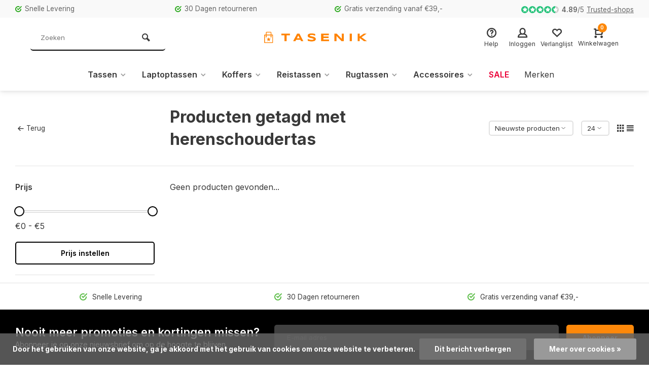

--- FILE ---
content_type: text/html;charset=utf-8
request_url: https://www.tasenik.nl/tags/herenschoudertas/
body_size: 12684
content:
<!DOCTYPE html><html lang="nl"><head><meta charset="utf-8"/><!-- [START] 'blocks/head.rain' --><!--

  (c) 2008-2026 Lightspeed Netherlands B.V.
  http://www.lightspeedhq.com
  Generated: 19-01-2026 @ 11:00:17

--><link rel="canonical" href="https://www.tasenik.nl/tags/herenschoudertas/"/><link rel="alternate" href="https://www.tasenik.nl/index.rss" type="application/rss+xml" title="Nieuwe producten"/><link href="https://cdn.webshopapp.com/assets/cookielaw.css?2025-02-20" rel="stylesheet" type="text/css"/><meta name="robots" content="noodp,noydir"/><meta name="google-site-verification" content="google809acb01a2c399b7.html"/><meta name="google-site-verification" content="JtXiRszyFpOB2UuRTa5_5lRWUNvckojtqWGtRHOiJhs"/><meta property="og:url" content="https://www.tasenik.nl/tags/herenschoudertas/?source=facebook"/><meta property="og:site_name" content="tasenik.nl - Harkema tassen en koffers"/><meta property="og:title" content="herenschoudertas"/><meta property="og:description" content="De webshop tasenik.nl is gespecialiseerd in de verkoop van Lederwaren en Reisartikelen. Meer dan 45 jaar geleden zijn we begonnen met de verkoop in meerdere win"/><!--[if lt IE 9]><script src="https://cdn.webshopapp.com/assets/html5shiv.js?2025-02-20"></script><![endif]--><!-- [END] 'blocks/head.rain' --><meta http-equiv="X-UA-Compatible" content="IE=edge" /><title>herenschoudertas - tasenik.nl - Harkema tassen en koffers</title><meta name="description" content="De webshop tasenik.nl is gespecialiseerd in de verkoop van Lederwaren en Reisartikelen. Meer dan 45 jaar geleden zijn we begonnen met de verkoop in meerdere win"><meta name="keywords" content="herenschoudertas, tasenik, harkema lederwaren, harkemalederwaren, tas en ik, tas kopen, tas, tassen, rugtas, rugtassen, schooltas, schooltassen, rugzak, rugzakken, lerenriem, riemen, paraplu, portemonnee, koffer, koffers, trolley, reiskoffer, reiskof"><meta name="MobileOptimized" content="320"><meta name="HandheldFriendly" content="true"><meta name="viewport" content="width=device-width, initial-scale=1, minimum-scale=1, maximum-scale=1"><meta name="author" content="https://www.webdinge.nl/"><link rel="preload" href="https://fonts.googleapis.com/css2?family=Inter:wght@700&amp;family=Inter:wght@400;600;700;800;900&display=swap" as="style"><link rel="preconnect" href="https://fonts.googleapis.com"><link rel="preconnect" href="https://fonts.gstatic.com" crossorigin><link rel="dns-prefetch" href="https://fonts.googleapis.com"><link rel="dns-prefetch" href="https://fonts.gstatic.com" crossorigin><link href='https://fonts.googleapis.com/css2?family=Inter:wght@700&amp;family=Inter:wght@400;600;700;800;900&display=swap' rel='stylesheet'><link rel="preconnect" href="//cdn.webshopapp.com/" crossorigin><link rel="dns-prefetch" href="//cdn.webshopapp.com/"><link rel="preload" as="style" href="https://cdn.webshopapp.com/shops/194711/themes/157064/assets/deviant-functions.css?2025121114154120201123231901"><link rel="preload" as="style" href="https://cdn.webshopapp.com/shops/194711/themes/157064/assets/theme-deviant.css?2025121114154120201123231901"><link rel="preload" as="script" href="https://cdn.webshopapp.com/shops/194711/themes/157064/assets/deviant-functions.js?2025121114154120201123231901"><link rel="preload" as="script" href="https://cdn.webshopapp.com/shops/194711/themes/157064/assets/theme-deviant.js?2025121114154120201123231901"><link rel="shortcut icon" href="https://cdn.webshopapp.com/shops/194711/themes/157064/v/2241834/assets/favicon.ico?20240301161939" type="image/x-icon" /><link rel="stylesheet" href="https://cdn.webshopapp.com/shops/194711/themes/157064/assets/deviant-functions.css?2025121114154120201123231901" /><link rel="stylesheet" href="https://cdn.webshopapp.com/shops/194711/themes/157064/assets/theme-deviant.css?2025121114154120201123231901" /><script src="https://cdn.webshopapp.com/shops/194711/themes/157064/assets/jquery-3-5-1-min.js?2025121114154120201123231901"></script><script>
 window.lazySizesConfig = window.lazySizesConfig || {};
 window.lazySizesConfig.lazyClass = 'lazy';
 document.addEventListener('lazybeforeunveil', function(e){
    var bg = e.target.getAttribute('data-bg');
    if(bg){
        e.target.style.backgroundImage = 'url(' + bg + ')';
    }
});
</script><script type="application/ld+json">
{
  "@context": "https://schema.org/",
  "@type": "Organization",
  "url": "https://www.tasenik.nl/",
  "name": "tasenik.nl - Harkema tassen en koffers",
  "legalName": "tasenik.nl - Harkema tassen en koffers",
  "description": "De webshop tasenik.nl is gespecialiseerd in de verkoop van Lederwaren en Reisartikelen. Meer dan 45 jaar geleden zijn we begonnen met de verkoop in meerdere win",
  "logo": "https://cdn.webshopapp.com/shops/194711/themes/157064/v/2242619/assets/logo.png?20240302144146",
  "image": "https://cdn.webshopapp.com/shops/194711/themes/157064/assets/banner1.png?2025121114154120201123231901",
  "contactPoint": {
    "@type": "ContactPoint",
    "contactType": "Customer service",
    "telephone": "0597 412443"
  },
  "address": {
    "@type": "PostalAddress",
    "streetAddress": "Langestraat 80",
    "addressLocality": "Winschoten",
    "addressRegion": "",
    "postalCode": "9671PK",
    "addressCountry": "Nederland"
  }
}
</script><style>.kiyoh-shop-snippets {	display: none !important;}</style></head><body><!-- Google Tag Manager (noscript) --><noscript><iframe src="https://www.googletagmanager.com/ns.html?id="
height="0" width="0" style="display:none;visibility:hidden"></iframe></noscript><!-- End Google Tag Manager (noscript) --><div class="main-container two-lines btn_round"><div id="top"><div class="top container"><div class="carousel"><div class="swiper-container normal" id="carousel1069120598" data-sw-items="[3,3,1,1]" data-sw-auto="true"><div class="swiper-wrapper"><div class="usp swiper-slide"><a href="https://www.tasenik.nl/service/shipping-returns/" title="Snelle Levering"><i class="icon-check-circle icon_w_text"></i><span class="usp-text">
                 Snelle Levering
                 <span class="usp-subtext"></span></span></a></div><div class="usp swiper-slide"><a href="https://www.tasenik.nl/service/shipping-returns/" title="30 Dagen retourneren"><i class="icon-check-circle icon_w_text"></i><span class="usp-text">
                 30 Dagen retourneren
                 <span class="usp-subtext"></span></span></a></div><div class="usp swiper-slide"><a href="https://www.tasenik.nl/service/shipping-returns/" title="Gratis verzending vanaf €39,-"><i class="icon-check-circle icon_w_text"></i><span class="usp-text">
                 Gratis verzending vanaf €39,-
                 <span class="usp-subtext"></span></span></a></div></div></div></div><div class="rev_set_wrap"><div class="shop-score flex flex-align-center"><div class="item-rating flex"><span class="icon-favourite on"></span><span class="icon-favourite on"></span><span class="icon-favourite on"></span><span class="icon-favourite on"></span><span class="icon-favourite semi"></span></div><span class="text"><b>4.89</b>/<em>5</em><a href="https://www.trustedshops.nl/verkopersbeoordeling/info_XF03759C0E22783FC40AB65AC05A8DCAD.html#page-top">Trusted-shops</a></span><a class="abs-link" target="_blank" href="https://www.trustedshops.nl/verkopersbeoordeling/info_XF03759C0E22783FC40AB65AC05A8DCAD.html#page-top"></a></div></div></div></div><header id="header" ><div class="inner-head logo_lc"><div class="header flex flex-align-center flex-between container"><div class="search search-desk flex1 visible-desktop"><form action="https://www.tasenik.nl/search/" method="get"><div class="clearable-input flex"><input type="text" name="q" class="search-query" autocomplete="off" placeholder="Zoeken" value="" /><span class="clear-search btn-round small hidden-desktop" data-clear-input><i class="icon-remove"></i></span><button type="submit" class="btn"><i class="icon-search"></i></button></div></form><div class="autocomplete dropdown-menu" role="menu"><div class="products container grid grid-6"></div><div class="notfound">Geen producten gevonden</div><div class="more"><a class="banner-btn trans livesearch" href="#">Bekijk alle resultaten <span>(0)</span></a></div></div></div><div class="logo flex2 rect "><a href="https://www.tasenik.nl/" title="tasenik.nl - Harkema tassen en koffers" ><img src="https://cdn.webshopapp.com/shops/194711/themes/157064/v/2242689/assets/mobile-logo.png?20240304100516" alt="tasenik.nl - Harkema tassen en koffers" width="240" height="60"  class="visible-mobile visible-tablet" /><img src="https://cdn.webshopapp.com/shops/194711/themes/157064/v/2242619/assets/logo.png?20240302144146" alt="tasenik.nl - Harkema tassen en koffers" width="240" height="60" class="visible-desktop"/></a></div><div class="tools-wrap flex flex-align-center flex1"><div class="tool service"><div class="select-dropdown"><a class="flex flex-column flex-align-center" href="https://www.tasenik.nl/service/"><i class="icon-help"></i><span class="small-lable visible-desktop">Help</span></a></div></div><div class="tool myacc"><div class="select-dropdown"><a class="flex flex-column flex-align-center" data-fancybox="" data-src="#popup-login" data-options='{"touch" : false, "modal" : false}' href="javascript:;"><i class="icon-users"></i><span class="small-lable  visible-desktop">Inloggen</span></a></div></div><div class="tool wishlist"><a class="flex flex-column flex-align-center" data-fancybox="" data-src="#popup-login" data-options='{"touch" : false, "modal" : false}' href="javascript:;"><i class="icon-heart"></i><span class="small-lable  visible-desktop">Verlanglijst</span></a></div><div class="tool mini-cart"><div class="select-dropdown"><a href="https://www.tasenik.nl/cart/" class="flex flex-column flex-align-center"><span class="i-wrap"><span class="ccnt">0</span><i class="icon-cart-modern"></i></span><span class="small-lable visible-desktop">Winkelwagen</span></a><div class="dropdown-menu keep-open" role="menu"><div class="pleasewait"><svg width="100px"  height="100px"  xmlns="http://www.w3.org/2000/svg" viewBox="0 0 100 100" preserveAspectRatio="xMidYMid" class="lds-eclipse" style="background: rgba(0, 0, 0, 0) none repeat scroll 0% 0%;"><path ng-attr-d="" ng-attr-fill="" stroke="none" d="M10 50A40 40 0 0 0 90 50A40 42 0 0 1 10 50" fill="#ff5000"><animateTransform attributeName="transform" type="rotate" calcMode="linear" values="0 50 51;360 50 51" keyTimes="0;1" dur="1s" begin="0s" repeatCount="indefinite"></animateTransform></path></svg></div><div class="title">Winkelwagen<span class="close-cart btn-round small visible-mobile visible-tablet"><i class="icon-remove"></i></span></div><div class="widget_content flex flex-column"><div class="item no-products ">U heeft geen artikelen in uw winkelwagen</div></div><div class="cart-info show"><div class="total"><div class="shipc flex flex-align-center flex-between"><span>Bedrag tot gratis verzending:</span><span class="color-green">€39,00</span></div><div class="shipc flex flex-align-center flex-between"><span>Totaal:</span><span class="amount">€0,00</span></div><a href="https://www.tasenik.nl/checkout/" class="btn btn1" title="Bestellen">Bestellen</a><a href="https://www.tasenik.nl/cart/" title="Bewerk winkelmandje" class="view-cart btn btn3">Bewerk winkelmandje</a></div></div></div></div></div></div></div><nav id="menu" class="nav list-inline menu_style1 visible-desktop"><div class="container"><ul class="menu list-inline"><li class="item sub"><a href="https://www.tasenik.nl/tassen/" title="Tassen">Tassen<i class="hidden-tab-ls icon-small-down"></i></a><div class="dropdown-menu"><ul><li><a class="flex flex-between flex-align-center" href="https://www.tasenik.nl/tassen/dames-tassen/" title="Dames tassen">Dames tassen<i class="hidden-tab-ls icon-small-right"></i></a><ul class="dropdown-menu ss"><li class="sub-item-title">Dames tassen</li><li><a class="flex flex-between flex-align-center" href="https://www.tasenik.nl/tassen/dames-tassen/clutches/" title="Clutches">Clutches</a></li><li><a class="flex flex-between flex-align-center" href="https://www.tasenik.nl/tassen/dames-tassen/handtassen/" title="Handtassen">Handtassen</a></li><li><a class="flex flex-between flex-align-center" href="https://www.tasenik.nl/tassen/dames-tassen/schoudertassen/" title="Schoudertassen">Schoudertassen</a></li><li><a class="flex flex-between flex-align-center" href="https://www.tasenik.nl/tassen/dames-tassen/shoppers/" title="Shoppers">Shoppers</a></li><li><a class="flex flex-between flex-align-center" href="https://www.tasenik.nl/tassen/dames-tassen/rugzakken/" title="Rugzakken">Rugzakken</a></li><li><a class="flex flex-between flex-align-center" href="https://www.tasenik.nl/tassen/dames-tassen/luiertassen/" title="Luiertassen">Luiertassen</a></li><li><a class="flex flex-between flex-align-center" href="https://www.tasenik.nl/tassen/dames-tassen/avondtasjes/" title="Avondtasjes">Avondtasjes</a></li><li><a class="flex flex-between flex-align-center" href="https://www.tasenik.nl/tassen/dames-tassen/telefoontasje/" title="Telefoontasje">Telefoontasje</a></li><li class="cat-l"><a href="https://www.tasenik.nl/tassen/dames-tassen/" title="Dames tassen" class="btn btn3">Bekijk alles</a></li></ul></li><li><a class="flex flex-between flex-align-center" href="https://www.tasenik.nl/tassen/heren-tassen/" title="Heren tassen">Heren tassen</a></li><li><a class="flex flex-between flex-align-center" href="https://www.tasenik.nl/tassen/kindertassen/" title="Kindertassen">Kindertassen</a></li><li><a class="flex flex-between flex-align-center" href="https://www.tasenik.nl/tassen/strandtassen/" title="strandtassen">strandtassen</a></li><li class="cat-l"><a href="https://www.tasenik.nl/tassen/" title="Tassen" class="btn btn3">Bekijk alles</a></li></ul></div></li><li class="item sub"><a href="https://www.tasenik.nl/laptoptassen/" title="Laptoptassen">Laptoptassen<i class="hidden-tab-ls icon-small-down"></i></a><div class="dropdown-menu"><ul><li><a class="flex flex-between flex-align-center" href="https://www.tasenik.nl/laptoptassen/laptop-rugtassen/" title="Laptop rugtassen">Laptop rugtassen</a></li><li><a class="flex flex-between flex-align-center" href="https://www.tasenik.nl/laptoptassen/laptop-schoudertassen/" title="Laptop schoudertassen">Laptop schoudertassen</a></li><li><a class="flex flex-between flex-align-center" href="https://www.tasenik.nl/laptoptassen/laptop-trolleys/" title="Laptop trolleys">Laptop trolleys</a></li><li><a class="flex flex-between flex-align-center" href="https://www.tasenik.nl/laptoptassen/tablet-tassen/" title="Tablet tassen">Tablet tassen</a></li><li class="cat-l"><a href="https://www.tasenik.nl/laptoptassen/" title="Laptoptassen" class="btn btn3">Bekijk alles</a></li></ul></div></li><li class="item sub"><a href="https://www.tasenik.nl/koffers/" title="Koffers">Koffers<i class="hidden-tab-ls icon-small-down"></i></a><div class="dropdown-menu"><ul><li><a class="flex flex-between flex-align-center" href="https://www.tasenik.nl/koffers/harde-koffers/" title="Harde koffers">Harde koffers</a></li><li><a class="flex flex-between flex-align-center" href="https://www.tasenik.nl/koffers/zachte-koffers/" title="Zachte Koffers">Zachte Koffers</a></li><li><a class="flex flex-between flex-align-center" href="https://www.tasenik.nl/koffers/handbagage-koffers/" title="Handbagage koffers">Handbagage koffers</a></li><li><a class="flex flex-between flex-align-center" href="https://www.tasenik.nl/koffers/kinderkoffers/" title="Kinderkoffers">Kinderkoffers</a></li><li><a class="flex flex-between flex-align-center" href="https://www.tasenik.nl/koffers/attache/" title="Attaché">Attaché</a></li><li class="cat-l"><a href="https://www.tasenik.nl/koffers/" title="Koffers" class="btn btn3">Bekijk alles</a></li></ul></div></li><li class="item sub"><a href="https://www.tasenik.nl/reistassen/" title="Reistassen">Reistassen<i class="hidden-tab-ls icon-small-down"></i></a><div class="dropdown-menu"><ul><li><a class="flex flex-between flex-align-center" href="https://www.tasenik.nl/reistassen/reistassen-zonder-wielen/" title="Reistassen zonder wielen">Reistassen zonder wielen</a></li><li><a class="flex flex-between flex-align-center" href="https://www.tasenik.nl/reistassen/reistassen-met-wielen/" title="Reistassen met wielen">Reistassen met wielen</a></li><li><a class="flex flex-between flex-align-center" href="https://www.tasenik.nl/reistassen/reistassen-voor-handbagage/" title="Reistassen voor handbagage">Reistassen voor handbagage</a></li><li class="cat-l"><a href="https://www.tasenik.nl/reistassen/" title="Reistassen" class="btn btn3">Bekijk alles</a></li></ul></div></li><li class="item sub"><a href="https://www.tasenik.nl/rugtassen/" title="Rugtassen">Rugtassen<i class="hidden-tab-ls icon-small-down"></i></a><div class="dropdown-menu"><ul><li><a class="flex flex-between flex-align-center" href="https://www.tasenik.nl/rugtassen/laptop-rugzakken/" title="Laptop rugzakken">Laptop rugzakken</a></li><li><a class="flex flex-between flex-align-center" href="https://www.tasenik.nl/rugtassen/trolley-rugzakken/" title="Trolley rugzakken">Trolley rugzakken</a></li><li><a class="flex flex-between flex-align-center" href="https://www.tasenik.nl/rugtassen/daypacks/" title="Daypacks">Daypacks</a></li><li><a class="flex flex-between flex-align-center" href="https://www.tasenik.nl/rugtassen/casual-rugzakken/" title="Casual Rugzakken">Casual Rugzakken</a></li><li><a class="flex flex-between flex-align-center" href="https://www.tasenik.nl/rugtassen/kinder-rugtassen/" title="Kinder rugtassen">Kinder rugtassen</a></li><li><a class="flex flex-between flex-align-center" href="https://www.tasenik.nl/rugtassen/leren-rugzakken/" title="Leren rugzakken">Leren rugzakken</a></li><li><a class="flex flex-between flex-align-center" href="https://www.tasenik.nl/rugtassen/outdoor-rugzakken/" title="Outdoor rugzakken">Outdoor rugzakken</a></li><li><a class="flex flex-between flex-align-center" href="https://www.tasenik.nl/rugtassen/gym-rugtasje/" title="Gym rugtasje">Gym rugtasje</a></li><li><a class="flex flex-between flex-align-center" href="https://www.tasenik.nl/rugtassen/fietsrugtassen/" title="Fietsrugtassen">Fietsrugtassen</a></li><li class="cat-l"><a href="https://www.tasenik.nl/rugtassen/" title="Rugtassen" class="btn btn3">Bekijk alles</a></li></ul></div></li><li class="item sub"><a href="https://www.tasenik.nl/accessoires/" title="Accessoires">Accessoires<i class="hidden-tab-ls icon-small-down"></i></a><div class="dropdown-menu"><ul><li><a class="flex flex-between flex-align-center" href="https://www.tasenik.nl/accessoires/portemonnees/" title="Portemonnees">Portemonnees<i class="hidden-tab-ls icon-small-right"></i></a><ul class="dropdown-menu ss"><li class="sub-item-title">Portemonnees</li><li><a class="flex flex-between flex-align-center" href="https://www.tasenik.nl/accessoires/portemonnees/dames-portemonnees/" title="Dames portemonnees">Dames portemonnees</a></li><li><a class="flex flex-between flex-align-center" href="https://www.tasenik.nl/accessoires/portemonnees/heren-portemonnees/" title="Heren portemonnees">Heren portemonnees</a></li><li><a class="flex flex-between flex-align-center" href="https://www.tasenik.nl/accessoires/portemonnees/sleuteletuis/" title="Sleuteletuis">Sleuteletuis</a></li><li><a class="flex flex-between flex-align-center" href="https://www.tasenik.nl/accessoires/portemonnees/paspoortetuis/" title="Paspoortetuis">Paspoortetuis</a></li><li><a class="flex flex-between flex-align-center" href="https://www.tasenik.nl/accessoires/portemonnees/portefeuilles/" title="Portefeuilles">Portefeuilles</a></li><li><a class="flex flex-between flex-align-center" href="https://www.tasenik.nl/accessoires/portemonnees/pas-houders/" title="Pas houders">Pas houders</a></li><li><a class="flex flex-between flex-align-center" href="https://www.tasenik.nl/accessoires/portemonnees/nek-tasje/" title="Nek tasje">Nek tasje</a></li><li class="cat-l"><a href="https://www.tasenik.nl/accessoires/portemonnees/" title="Portemonnees" class="btn btn3">Bekijk alles</a></li></ul></li><li><a class="flex flex-between flex-align-center" href="https://www.tasenik.nl/accessoires/schouderbanden/" title="Schouderbanden">Schouderbanden</a></li><li><a class="flex flex-between flex-align-center" href="https://www.tasenik.nl/accessoires/boodschappenkarren/" title="Boodschappenkarren">Boodschappenkarren</a></li><li><a class="flex flex-between flex-align-center" href="https://www.tasenik.nl/accessoires/toilettassen/" title="Toilettassen">Toilettassen</a></li><li><a class="flex flex-between flex-align-center" href="https://www.tasenik.nl/accessoires/reis-accessoires/" title="Reis accessoires">Reis accessoires</a></li><li><a class="flex flex-between flex-align-center" href="https://www.tasenik.nl/accessoires/school-etui/" title="School etui">School etui</a></li><li><a class="flex flex-between flex-align-center" href="https://www.tasenik.nl/accessoires/paraplus/" title="Paraplu&#039;s">Paraplu&#039;s<i class="hidden-tab-ls icon-small-right"></i></a><ul class="dropdown-menu ss"><li class="sub-item-title">Paraplu&#039;s</li><li><a class="flex flex-between flex-align-center" href="https://www.tasenik.nl/accessoires/paraplus/opvouwbaar/" title="Opvouwbaar">Opvouwbaar<i class="icon-small-right"></i></a><ul class="dropdown-menu sss"><li class="sub-item-title">Opvouwbaar</li><li><a class="flex flex-between flex-align-center" href="https://www.tasenik.nl/accessoires/paraplus/opvouwbaar/automaat/" title="Automaat">Automaat</a></li><li><a class="flex flex-between flex-align-center" href="https://www.tasenik.nl/accessoires/paraplus/opvouwbaar/handbediening/" title="Handbediening">Handbediening</a></li><li class="cat-l"><a href="https://www.tasenik.nl/accessoires/paraplus/opvouwbaar/" title="Opvouwbaar" class="btn btn3">Bekijk alles</a></li></ul></li><li class="cat-l"><a href="https://www.tasenik.nl/accessoires/paraplus/" title="Paraplu&#039;s" class="btn btn3">Bekijk alles</a></li></ul></li><li><a class="flex flex-between flex-align-center" href="https://www.tasenik.nl/accessoires/beauty-case/" title="Beauty case">Beauty case</a></li><li><a class="flex flex-between flex-align-center" href="https://www.tasenik.nl/accessoires/heuptassen/" title="Heuptassen">Heuptassen</a></li><li><a class="flex flex-between flex-align-center" href="https://www.tasenik.nl/accessoires/riemen/" title="Riemen">Riemen</a></li><li><a class="flex flex-between flex-align-center" href="https://www.tasenik.nl/accessoires/onderhouds-middelen/" title="Onderhouds middelen">Onderhouds middelen</a></li><li><a class="flex flex-between flex-align-center" href="https://www.tasenik.nl/accessoires/handschoenen/" title="Handschoenen">Handschoenen</a></li><li class="cat-l"><a href="https://www.tasenik.nl/accessoires/" title="Accessoires" class="btn btn3">Bekijk alles</a></li></ul></div></li><li class="item"><a href="https://www.tasenik.nl/collection/offers/" title="Sale"><span class="nav-label">Sale</span></a></li><li class="item ext"><a href="https://www.tasenik.nl/brands/" title="Merken">Merken</a></li></ul></div></nav></div><div class="search lc flex1 visible-mobile visible-tablet search-mob"><div class="mob-men flex flex-align-center"><i class="icon-menu"></i></div><form action="https://www.tasenik.nl/search/" method="get"><div class="clearable-input flex"><input type="text" name="q" class="search-query" autocomplete="off" placeholder="Zoeken" value="" /><span class="clear-search btn-round small hidden-desktop" data-clear-input><i class="icon-remove"></i></span></div></form><div class="autocomplete dropdown-menu" role="menu"><div class="products container grid grid-6"></div><div class="notfound">Geen producten gevonden</div><div class="more"><a class="banner-btn trans livesearch" href="#">Bekijk alle resultaten <span>(0)</span></a></div></div></div></header><div class="mobile-add-msg"><div class="inner-msg"><span class="title">Toegevoegd aan winkelwagen</span><div class="item flex flex-align-center"><div class="item-image-container greyed"><img src="" alt="" width="60" height="60" /></div><span class="item-name flex1"></span><span class="item-price-container flex flex-column"><span class="old-price"></span><span class="item-price"></span></span></div><a href="https://www.tasenik.nl/cart/" class="btn btn1" title="Bewerk winkelmandje">Bewerk winkelmandje</a><a href="javascript:;" title="Ga verder met winkelen" class="hide-msg btn btn3">Ga verder met winkelen</a></div></div><div class="page-container collection"><div class="container"><div class="collection-title"><div class="wrap flex flex-align-center"><script type="application/ld+json">
{
"@context": "https://schema.org",
"@type": "BreadcrumbList",
  "itemListElement": [{
    "@type": "ListItem",
    "position": 1,
    "name": "Home",
    "item": "https://www.tasenik.nl/"
  },    {
    "@type": "ListItem",
    "position": 2,
    "name": "Tags",
    "item": "https://www.tasenik.nl/tags/"
  },     {
    "@type": "ListItem",
    "position": 3,
    "name": "herenschoudertas",
    "item": "https://www.tasenik.nl/tags/herenschoudertas/"
  }     ]
}
</script><div class="breadcrumb-container flex flex-align-center flex-wrap"><a class="go-back" href="javascript: history.go(-1)"><i class="icon-tail-left icon_w_text"></i>Terug</a></div><h1 class="title">Producten getagd met herenschoudertas</h1><div class="category-toolbar flex flex-align-center flex-between visible-desktop"><form action="https://www.tasenik.nl/tags/herenschoudertas/" method="get" id="filter_form_2" class="tools-wrap flex flex-align-center"><input type="hidden" name="mode" value="grid" id="filter_form_mode" /><input type="hidden" name="limit" value="24" id="filter_form_limit" /><input type="hidden" name="sort" value="newest" id="filter_form_sort" /><span class="col-c">0 Producten</span><div class="sort-box custom-select"><select name="sort" id="sort"><option value="popular">Meest bekeken</option><option value="newest" selected="selected">Nieuwste producten</option><option value="lowest">Laagste prijs</option><option value="highest">Hoogste prijs</option><option value="asc">Naam oplopend</option><option value="desc">Naam aflopend</option></select></div><div class="view-count-box visible-desktop custom-select"><select name="limit" id="limit"><option value="4">4</option><option value="8">8</option><option value="12">12</option><option value="16">16</option><option value="20">20</option><option value="24" selected="selected">24</option><option value="48">48</option><option value="96">96</option></select></div><div class="view-box visible-desktop flex"><a href="https://www.tasenik.nl/tags/herenschoudertas/" class=""><i class="icon-grid1"></i></a><a href="https://www.tasenik.nl/tags/herenschoudertas/?mode=list" class=""><i class="icon-align-justify"></i></a></div></form></div></div></div><div class="main-content with-sidebar flex"><aside class="mobile-menu-side" data-menu="filters"><div class="filters-aside "><form action="https://www.tasenik.nl/tags/herenschoudertas/" method="get" id="filter_form"><input type="hidden" name="mode" value="grid" id="filter_form_mode_2056515193" /><input type="hidden" name="limit" value="24" id="filter_form_limit_1050280539" /><input type="hidden" name="sort" value="newest" id="filter_form_sort_1656919944" /><input type="hidden" name="max" value="5" id="filter_form_max" /><input type="hidden" name="min" value="0" id="filter_form_min" /><div class="filters "><div class="filter dropdown pricing"><span class="title" >Prijs</span><ul class=" inner checkbox"><li class="filter-wrap flex flex-align-center flex-column"><div class="sidebar-filter"><div class="sidebar-filter-range"><div id="slider-handles" class="p-slider noUi-extended"></div></div><span id="slider-step-value"></span><button type="submit" class="price-btn btn btn3">Prijs instellen</button></div></li></ul></div><div class="mob-filter-sub hidden-desktop"><a href="javascript:;" class="submit_filters">View <span class="filter_count">0</span> results</a></div></div></form></div></aside><div class="inner-content"><div class="sub-sub-wrap flex"><div class="flex sub-fil-wrap "><span class="title visible-desktop">Filters</span><span class="mob-filters btn btn1 visible-mobile visible-tablet" data-menu="filters"><i class="icon_w_text icon-equalizer2"></i>Filters</span></div></div><div class="products-area grid grid-3 "><div class="products-empty">Geen producten gevonden...</div></div></div></div></div></div><footer id="footer"><div class="footer-usps"><div class=" container flex"><div class="usp-car swiper-container normal" id="carousel798437092" data-sw-items="[4,3,2,1]" data-sw-auto="true"><div class="swiper-wrapper"><div class="usp swiper-slide"><a href="https://www.tasenik.nl/service/shipping-returns/" title="Snelle Levering"><i class="icon-check-circle icon_w_text"></i><span class="usp-text">
                 Snelle Levering
                 <span class="usp-subtext"></span></span></a></div><div class="usp swiper-slide"><a href="https://www.tasenik.nl/service/shipping-returns/" title="30 Dagen retourneren"><i class="icon-check-circle icon_w_text"></i><span class="usp-text">
                 30 Dagen retourneren
                 <span class="usp-subtext"></span></span></a></div><div class="usp swiper-slide"><a href="https://www.tasenik.nl/service/shipping-returns/" title="Gratis verzending vanaf €39,-"><i class="icon-check-circle icon_w_text"></i><span class="usp-text">
                 Gratis verzending vanaf €39,-
                 <span class="usp-subtext"></span></span></a></div></div></div></div></div><div class="footer-newsletter"><div class="newslet container"><form id="form-newsletter" action="https://www.tasenik.nl/account/newsletter/" method="post" class="flex flex-align-center"><span class="tagline">Nooit meer promoties en kortingen missen?<span class="subline">Abonneer je op onze nieuwsbrief om op de hoogte te blijven.</span></span><input type="hidden" name="key" value="4df4d2497cb8014fec167c4413147f77" /><input type="text" name="email" tabindex="2" placeholder="E-mail adres" class="form-control"/><button type="submit" class="btn btn1">Abonneer</button></form></div></div><div class="footer-service"><div class="container flex"><div class="service"><span class="title">Can we help?</span><span class="opening"><span>Klantenservice:<i class="text_w_icon icon_w_text"></i></span><a href="https://www.tasenik.nl/service/" title="Klantenservice"></a></span><div class="wrap flex flex-wrap"><div class="service-block flex flex-align-center"><i class="serv-icon icon-phone"></i><span class="text"><span>Call us</span><a href="tel:0597 412443">0597 412443</a></span></div><div class="service-block flex flex-align-center"><i class="serv-icon icon-send"></i><span class="text"><span>Send us an email</span><a href="/cdn-cgi/l/email-protection#33585f525d47565d405641455a505673475240565d5a581d5d5f"><span class="__cf_email__" data-cfemail="b4dfd8d5dac0d1dac7d1c6c2ddd7d1f4c0d5c7d1dadddf9adad8">[email&#160;protected]</span></a></span></div></div></div><div class="cust-service flex1 flex flex-column"><span class="title">Klantenservice<i class="icon_w_text icon-minimal-down visible-mobile"></i></span><div class="toggle flex flex-column"><a href="https://www.tasenik.nl/service/" title="Klantenservice">
                        	Contact
                      </a><a href="https://www.tasenik.nl/service/privacy-policy/" title="Privacy Policy">
                        	Privacy Policy
                      </a><a href="https://www.tasenik.nl/service/payment-methods/" title="Betaalmethoden">
                        	Betaalmethoden
                      </a><a href="https://www.tasenik.nl/service/shipping-returns/" title="Verzenden &amp; retourneren">
                        	Verzenden &amp; retourneren
                      </a><a href="https://www.tasenik.nl/service/general-terms-conditions/" title="Algemene voorwaarden">
                        	Algemene voorwaarden
                      </a><a href="https://www.tasenik.nl/service/disclaimer/" title="Disclaimer">
                        	Disclaimer
                      </a></div></div><div class="cust-service flex1 flex flex-column"><span class="title">Informatie<i class="icon_w_text icon-minimal-down visible-mobile"></i></span><div class="toggle flex flex-column"><a href="https://www.tasenik.nl/account/" title="Mijn account">Mijn account</a><a href="https://www.tasenik.nl/service/about/" title="Over ons">
              Over ons          	</a></div></div><div class="cust-service flex1 flex flex-column"><span class="title">Categorieën<i class="icon_w_text icon-minimal-down visible-mobile"></i></span><div class="toggle flex flex-column"><a href="https://www.tasenik.nl/tassen/" title="Tassen">Tassen</a><a href="https://www.tasenik.nl/laptoptassen/" title="Laptoptassen">Laptoptassen</a><a href="https://www.tasenik.nl/koffers/" title="Koffers">Koffers</a><a href="https://www.tasenik.nl/reistassen/" title="Reistassen">Reistassen</a><a href="https://www.tasenik.nl/rugtassen/" title="Rugtassen">Rugtassen</a><a href="https://www.tasenik.nl/brands/" title="Merken">Merken</a></div></div></div></div><div class="footer-company"><div class="container " style=""><div class="flex flex-align-center border-wrap is-image"><div class="adjust comp-img visible-tablet visible-desktop"><img src="https://cdn.webshopapp.com/assets/blank.gif?2025-02-20" data-src="https://cdn.webshopapp.com/shops/194711/themes/157064/v/2242472/assets/customer-service-image.png?20240302113802" alt="tasenik.nl - Harkema tassen en koffers" class="lazy" width="130" height="180" /></div><div class="text addre flex "><i class="icon-pin"></i><div class="text"><a class="flex flex-column" href="https://maps.google.com/?q=Langestraat+80+9671PK+Winschoten+Nederland" target="_blank"><span>Langestraat 80</span><span>9671PK, Winschoten</span></a></div></div><div class="text flex flex-column"></div><div class="trust flex1"><a href="https://www.trustedshops.nl/verkopersbeoordeling/info_XF03759C0E22783FC40AB65AC05A8DCAD.html" target="_blank"><img class="lazy" data-src="https://cdn.webshopapp.com/shops/194711/themes/157064/assets/tm-ts.svg?2025121114154120201123231901" alt="" width="130" height="40"/></a></div><div class="socials flex1 flex flex-align-center"><div class="text flex flex-align-center"><a href="https://www.facebook.com/tasenik?locale=nl_NL" class="btn-round" title="Facebook" target="_blank" rel="noopener"><i class="icon-fb"></i></a><a href="https://www.instagram.com/tasenik/" class="btn-round" target="_blank" rel="noopener"><i class=" icon-instagram"></i></a><a href="https://www.youtube.com/channel/UCPhfs4vE022Z2y25YnQcnew" class="btn-round" target="_blank" title="youtube" rel="noopener"><i class=" icon-youtube"></i></a></div></div></div></div></div><div class="copyright"><div class="container flex flex-align-center"><div class="flex1">
      © tasenik.nl - Harkema tassen en koffers 
            <a title="Sitemap" href="https://www.tasenik.nl/sitemap/">Sitemap</a></div><div class="payments flex2"><a href="https://www.tasenik.nl/service/payment-methods/" title="iDEAL"><img src="https://cdn.webshopapp.com/assets/blank.gif?2025-02-20" data-src="https://cdn.webshopapp.com/shops/194711/themes/157064/assets/p-ideal.png?2025121114154120201123231901" alt="iDEAL" width="50" height="30" class="lazy"/></a><a href="https://www.tasenik.nl/service/payment-methods/" title="PayPal"><img src="https://cdn.webshopapp.com/assets/blank.gif?2025-02-20" data-src="https://cdn.webshopapp.com/shops/194711/themes/157064/assets/p-paypal.png?2025121114154120201123231901" alt="PayPal" width="50" height="30" class="lazy"/></a><a href="https://www.tasenik.nl/service/payment-methods/" title="MasterCard"><img src="https://cdn.webshopapp.com/assets/blank.gif?2025-02-20" data-src="https://cdn.webshopapp.com/shops/194711/themes/157064/assets/p-mastercard.png?2025121114154120201123231901" alt="MasterCard" width="50" height="30" class="lazy"/></a><a href="https://www.tasenik.nl/service/payment-methods/" title="Visa"><img src="https://cdn.webshopapp.com/assets/blank.gif?2025-02-20" data-src="https://cdn.webshopapp.com/shops/194711/themes/157064/assets/p-visa.png?2025121114154120201123231901" alt="Visa" width="50" height="30" class="lazy"/></a><a href="https://www.tasenik.nl/service/payment-methods/" title="Bancontact"><img src="https://cdn.webshopapp.com/assets/blank.gif?2025-02-20" data-src="https://cdn.webshopapp.com/shops/194711/themes/157064/assets/p-mistercash.png?2025121114154120201123231901" alt="Bancontact" width="50" height="30" class="lazy"/></a><a href="https://www.tasenik.nl/service/payment-methods/" title="SOFORT Banking"><img src="https://cdn.webshopapp.com/assets/blank.gif?2025-02-20" data-src="https://cdn.webshopapp.com/shops/194711/themes/157064/assets/p-directebanking.png?2025121114154120201123231901" alt="SOFORT Banking" width="50" height="30" class="lazy"/></a><a href="https://www.tasenik.nl/service/payment-methods/" title="Maestro"><img src="https://cdn.webshopapp.com/assets/blank.gif?2025-02-20" data-src="https://cdn.webshopapp.com/shops/194711/themes/157064/assets/p-maestro.png?2025121114154120201123231901" alt="Maestro" width="50" height="30" class="lazy"/></a><a href="https://www.tasenik.nl/service/payment-methods/" title="Belfius"><img src="https://cdn.webshopapp.com/assets/blank.gif?2025-02-20" data-src="https://cdn.webshopapp.com/shops/194711/themes/157064/assets/p-belfius.png?2025121114154120201123231901" alt="Belfius" width="50" height="30" class="lazy"/></a><a href="https://www.tasenik.nl/service/payment-methods/" title="American Express"><img src="https://cdn.webshopapp.com/assets/blank.gif?2025-02-20" data-src="https://cdn.webshopapp.com/shops/194711/themes/157064/assets/p-americanexpress.png?2025121114154120201123231901" alt="American Express" width="50" height="30" class="lazy"/></a></div></div></div></footer></div><div class="menu--overlay"></div><link rel="stylesheet" href="https://cdn.webshopapp.com/shops/194711/themes/157064/assets/custom.css?2025121114154120201123231901" /><script data-cfasync="false" src="/cdn-cgi/scripts/5c5dd728/cloudflare-static/email-decode.min.js"></script><script src="https://cdn.webshopapp.com/shops/194711/themes/157064/assets/deviant-functions.js?2025121114154120201123231901"></script><script src="https://cdn.webshopapp.com/shops/194711/themes/157064/assets/theme-deviant.js?2025121114154120201123231901"></script><script>
     var ajaxTranslations = {"Online":"Online","Away":"Away","Offline":"Offline","Open chat":"Open chat","Leave a message":"Leave a message","Brands":"Merken","Popular products":"Populaire producten","Newest products":"Nieuwste producten","Products":"Producten","Free":"Gratis","Now opened":"Now opened","Visiting hours":"Openingstijden","View product":"Bekijk product","Show":"Toon","Hide":"Verbergen","Total":"Totaal","Add":"Toevoegen","Wishlist":"Verlanglijst","Information":"Informatie","Add to wishlist":"Aan verlanglijst toevoegen","Compare":"Vergelijk","Add to compare":"Toevoegen om te vergelijken","Items":"Artikelen","Related products":"Gerelateerde producten","Article number":"Artikelnummer","Brand":"Merk","Availability":"Beschikbaarheid","Delivery time":"Levertijd","In stock":"Op voorraad","Out of stock":"Niet op voorraad","Sale":"Sale","Quick shop":"Quick shop","Edit":"Bewerken","Checkout":"Bestellen","Unit price":"Stukprijs","Make a choice":"Maak een keuze","reviews":"reviews","Qty":"Aantal","More info":"Meer info","Continue shopping":"Ga verder met winkelen","This article has been added to your cart":"This article has been added to your cart","has been added to your shopping cart":"is toegevoegd aan uw winkelwagen","Delete":"Verwijderen","Reviews":"Reviews","Read more":"Lees meer","Read less":"Lees minder","Discount":"Korting","Save":"Opslaan","Description":"Beschrijving","Your cart is empty":"Uw winkelwagen is leeg","Year":"Jaar","Month":"Maand","Day":"Dag","Hour":"Hour","Minute":"Minute","Days":"Dagen","Hours":"Uur","Minutes":"Minuten","Seconds":"Seconden","Select":"Kiezen","Search":"Zoeken","Show more":"Toon meer","Show less":"Toon minder","Deal expired":"Actie verlopen","Open":"Open","Closed":"Gesloten","Next":"Volgende","Previous":"Vorige","View cart":"Bekijk winkelwagen","Live chat":"Live chat","":""},
    cust_serv_today = '13:00 -17:30',
      	shop_locale = 'nl-NL',
      		searchUrl = 'https://www.tasenik.nl/search/',
         compareUrl = 'https://www.tasenik.nl/compare/',
            shopUrl = 'https://www.tasenik.nl/',
shop_domains_assets = 'https://cdn.webshopapp.com/shops/194711/themes/157064/assets/', 
         dom_static = 'https://static.webshopapp.com/shops/194711/',
       second_image = '1',
          shop_curr = '€',
          hide_curr = false,
          			b2b = '',
   headlines_height = 1080,
setting_hide_review_stars = '0',
   show_stock_level = '0',
             strict = '',
         img_greyed = '1',
     hide_brandname = '0',
            img_reg = '320x320',
            img_dim = 'x2',
         img_border = 'small square',
     		wishlistUrl = 'https://www.tasenik.nl/account/wishlist/?format=json',
        		account = false;
                   customerService('13:00 -17:30', '1')
        var hide_prices = false
     </script><!-- [START] 'blocks/body.rain' --><script>
(function () {
  var s = document.createElement('script');
  s.type = 'text/javascript';
  s.async = true;
  s.src = 'https://www.tasenik.nl/services/stats/pageview.js';
  ( document.getElementsByTagName('head')[0] || document.getElementsByTagName('body')[0] ).appendChild(s);
})();
</script><!-- Global site tag (gtag.js) - Google Analytics --><script async src="https://www.googletagmanager.com/gtag/js?id=G-E02K4W49P7"></script><script>
    window.dataLayer = window.dataLayer || [];
    function gtag(){dataLayer.push(arguments);}

        gtag('consent', 'default', {"ad_storage":"granted","ad_user_data":"granted","ad_personalization":"granted","analytics_storage":"granted"});
    
    gtag('js', new Date());
    gtag('config', 'G-E02K4W49P7', {
        'currency': 'EUR',
                'country': 'NL'
    });

    </script><script>
    !function(f,b,e,v,n,t,s)
    {if(f.fbq)return;n=f.fbq=function(){n.callMethod?
        n.callMethod.apply(n,arguments):n.queue.push(arguments)};
        if(!f._fbq)f._fbq=n;n.push=n;n.loaded=!0;n.version='2.0';
        n.queue=[];t=b.createElement(e);t.async=!0;
        t.src=v;s=b.getElementsByTagName(e)[0];
        s.parentNode.insertBefore(t,s)}(window, document,'script',
        'https://connect.facebook.net/en_US/fbevents.js');
    $(document).ready(function (){
        fbq('init', '658478488555288');
                fbq('track', 'PageView', []);
            });
</script><noscript><img height="1" width="1" style="display:none" src="https://www.facebook.com/tr?id=658478488555288&ev=PageView&noscript=1"
    /></noscript><script>
// VIEWSION.net APPLoader
var d=document;var s=d.createElement('script');s.async=true;s.type="text/javascript";s.src="https://app.viewsion.net/apps/js/c/13691f/apploader.js";d.body.appendChild(s);
</script><script>
(function () {
  var s = document.createElement('script');
  s.type = 'text/javascript';
  s.async = true;
  s.src = 'https://assets.dyapps.io/popups/34212acdc7/5314.js?v=11122025131155';
  ( document.getElementsByTagName('head')[0] || document.getElementsByTagName('body')[0] ).appendChild(s);
})();
</script><div class="wsa-cookielaw">
      Door het gebruiken van onze website, ga je akkoord met het gebruik van cookies om onze website te verbeteren.
    <a href="https://www.tasenik.nl/cookielaw/optIn/" class="wsa-cookielaw-button wsa-cookielaw-button-green" rel="nofollow" title="Dit bericht verbergen">Dit bericht verbergen</a><a href="https://www.tasenik.nl/service/privacy-policy/" class="wsa-cookielaw-link" rel="nofollow" title="Meer over cookies">Meer over cookies &raquo;</a></div><!-- [END] 'blocks/body.rain' --><div id="popup-login" class="wd-popup" style="display:none;"><div class="popup-inner flex flex-column"><div class="title">Inloggen</div><form action="https://www.tasenik.nl/account/loginPost/" method="post" id="form_login_1019880577"><input name="key" value="4df4d2497cb8014fec167c4413147f77" type="hidden"><input name="type" value="login" type="hidden"><input name="email" placeholder="E-mail" type="text" autocomplete="off"><div class="pass"><input name="password" placeholder="Wachtwoord" type="password" autocomplete="off" id="togglePass"><button class="show_pass" type="button">Toon</button></div><a href="#" onclick="$('#form_login_1019880577').submit();" title="Inloggen" class="btn btn1">Inloggen</a><a class="btn btn3" href="https://www.tasenik.nl/account/register/">Account aanmaken</a><a class="f-pass" href="https://www.tasenik.nl/account/password/" title="Wachtwoord vergeten?">Wachtwoord vergeten?</a></form></div></div><link rel="stylesheet" href="https://cdn.webshopapp.com/shops/194711/themes/157064/assets/nouislider-min.css?2025121114154120201123231901" /><script src="https://cdn.webshopapp.com/shops/194711/themes/157064/assets/nouislider-min.js?2025121114154120201123231901" defer></script><script>
    $(function() {
        var sliders = document.getElementsByClassName('p-slider');
        var sliderValueElement = document.getElementById('slider-step-value');
        for ( var i = 0; i < sliders.length; i++ ) {
          noUiSlider.create(sliders[i], {
            start: [ 0, 5 ],
            format: wNumb({
              decimals:0,
              thousand: '',
              prefix: '€',
            }),
            range: {
                'min': [ 0 ],
                'max': [ 5 ]
            },
            tooltips: false,
         });
         sliders[i].noUiSlider.on('update', function( values, handle ) {
            var minVal = document.getElementById('filter_form_min');
            var maxVal = document.getElementById('filter_form_max');
            minVal.value = values[0].replace('€', '')
            maxVal.value = values[1].replace('€', '')
            sliderValueElement.innerHTML = values.join(' - ');
          });
        }
    });
  </script><link rel="stylesheet" href="https://cdn.webshopapp.com/shops/194711/themes/157064/assets/compare.css?2025121114154120201123231901"  media="print" onload="this.media='all'; this.onload=null;" /><script src="https://cdn.webshopapp.com/shops/194711/themes/157064/assets/compare.js?2025121114154120201123231901" async></script><div id="compare" class="empty"><div class="container"><div class="compare-wrap"><a class="compare-trigger"><i class="icon-swap-horizontal"></i><ul class="count"><li>0</li></ul></a><div class="compare-meta"><div class="compare-inner"><header class="title">Vergelijk producten<a href="https://www.tasenik.nl/compare/clear/" class="btn-remove">Verwijder alle producten</a></header><div class="body"><div class="pleasewait"><svg width="100px"  height="100px"  xmlns="http://www.w3.org/2000/svg" viewBox="0 0 100 100" preserveAspectRatio="xMidYMid" class="lds-eclipse" style="background: rgba(0, 0, 0, 0) none repeat scroll 0% 0%;"><path ng-attr-d="" ng-attr-fill="" stroke="none" d="M10 50A40 40 0 0 0 90 50A40 42 0 0 1 10 50" fill="#ff5000"><animateTransform attributeName="transform" type="rotate" calcMode="linear" values="0 50 51;360 50 51" keyTimes="0;1" dur="1s" begin="0s" repeatCount="indefinite"></animateTransform></path></svg></div><ul><div class="item no-products ">U heeft geen artikelen in uw winkelwagen</div></ul></div><footer><a href="https://www.tasenik.nl/compare/" class="compare-btn">Start vergelijking</a></footer></div></div></div></div></div><link rel="stylesheet" href="https://cdn.webshopapp.com/shops/194711/themes/157064/assets/webdinge-quickshop.css?2025121114154120201123231901" media="print" onload="this.media='all'; this.onload=null;"><script src="https://cdn.webshopapp.com/shops/194711/themes/157064/assets/webdinge-quickshop.js?2025121114154120201123231901" async></script><link rel="stylesheet" href="https://cdn.webshopapp.com/shops/194711/themes/157064/assets/jquery-fancybox-min.css?2025121114154120201123231901" media="print" onload="this.media='all'; this.onload=null;" /><script src="https://cdn.webshopapp.com/shops/194711/themes/157064/assets/jquery-fancybox-min.js?2025121114154120201123231901" defer></script><script src="https://cdn.webshopapp.com/shops/194711/themes/157064/assets/swiper-min.js?2025121114154120201123231901" defer></script><div class="mob-men-slide visible-mobile visible-tablet"><div class="rel_fix"><div class="sideMenu"><div class="section-title flex flex-align-center flex-between has-image"><figure><img src="https://cdn.webshopapp.com/assets/blank.gif?2025-02-20" class="lazy img-responsive" data-src="https://cdn.webshopapp.com/shops/194711/themes/157064/v/2250627/assets/mobile-menu-image.jpg?20240308155727" width="320" height="200" alt="tasenik.nl - Harkema tassen en koffers - Super goede service en grote collectie tassen en koffers"/><a class="close btn-round small" href="#" data-slide="close"><i class="icon-remove"></i></a><figcaption class="img-title">Categorieën</figcaption></figure></div><a href="https://www.tasenik.nl/tassen/" title="Tassen" class="nav-item is-cat  has-children flex flex-align-center flex-between">Tassen<i class="icon-small-right" data-slide="forward"></i></a><div class="subsection section-content"><div class="section-title flex flex-align-center flex-between has-image"><figure><img class="lazy" src="https://cdn.webshopapp.com/assets/blank.gif?2025-02-20" data-src="https://cdn.webshopapp.com/shops/194711/files/452180911/image.jpg" width="320" height="200" alt="Tassen"/><a class="close btn-round small" href="#" data-slide="close"><i class="icon-remove"></i></a><figcaption class="img-title">Tassen</figcaption></figure></div><a href="#" data-slide="back" class="go-back flex flex-align-center"><i class="icon-tail-left icon_w_text"></i>Terug naar categorieën</a><a href="https://www.tasenik.nl/tassen/dames-tassen/" title="Dames tassen" class="nav-item is-cat  has-children flex flex-align-center flex-between">Dames tassen<i class="icon-small-right" data-slide="forward"></i></a><div class="subsection section-content"><div class="section-title flex flex-align-center flex-between has-image"><figure><img class="lazy" src="https://cdn.webshopapp.com/assets/blank.gif?2025-02-20" data-src="https://cdn.webshopapp.com/shops/194711/themes/157064/v/2250627/assets/mobile-menu-image.jpg?20240308155727" width="320" height="200" alt="Dames tassen"/><a class="close btn-round small" href="#" data-slide="close"><i class="icon-remove"></i></a><figcaption class="img-title">Dames tassen</figcaption></figure></div><a href="#" data-slide="back" class="go-back flex flex-align-center"><i class="icon-tail-left icon_w_text"></i>Terug naar tassen</a><a href="https://www.tasenik.nl/tassen/dames-tassen/clutches/" title="Clutches" class="nav-item is-cat   flex flex-align-center flex-between">Clutches</a><a href="https://www.tasenik.nl/tassen/dames-tassen/handtassen/" title="Handtassen" class="nav-item is-cat   flex flex-align-center flex-between">Handtassen</a><a href="https://www.tasenik.nl/tassen/dames-tassen/schoudertassen/" title="Schoudertassen" class="nav-item is-cat   flex flex-align-center flex-between">Schoudertassen</a><a href="https://www.tasenik.nl/tassen/dames-tassen/shoppers/" title="Shoppers" class="nav-item is-cat   flex flex-align-center flex-between">Shoppers</a><a href="https://www.tasenik.nl/tassen/dames-tassen/rugzakken/" title="Rugzakken" class="nav-item is-cat   flex flex-align-center flex-between">Rugzakken</a><a href="https://www.tasenik.nl/tassen/dames-tassen/luiertassen/" title="Luiertassen" class="nav-item is-cat   flex flex-align-center flex-between">Luiertassen</a><a href="https://www.tasenik.nl/tassen/dames-tassen/avondtasjes/" title="Avondtasjes" class="nav-item is-cat   flex flex-align-center flex-between">Avondtasjes</a><a href="https://www.tasenik.nl/tassen/dames-tassen/telefoontasje/" title="Telefoontasje" class="nav-item is-cat   flex flex-align-center flex-between">Telefoontasje</a></div><a href="https://www.tasenik.nl/tassen/heren-tassen/" title="Heren tassen" class="nav-item is-cat   flex flex-align-center flex-between">Heren tassen</a><a href="https://www.tasenik.nl/tassen/kindertassen/" title="Kindertassen" class="nav-item is-cat   flex flex-align-center flex-between">Kindertassen</a><a href="https://www.tasenik.nl/tassen/strandtassen/" title="strandtassen" class="nav-item is-cat   flex flex-align-center flex-between">strandtassen</a></div><a href="https://www.tasenik.nl/laptoptassen/" title="Laptoptassen" class="nav-item is-cat  has-children flex flex-align-center flex-between">Laptoptassen<i class="icon-small-right" data-slide="forward"></i></a><div class="subsection section-content"><div class="section-title flex flex-align-center flex-between has-image"><figure><img class="lazy" src="https://cdn.webshopapp.com/assets/blank.gif?2025-02-20" data-src="https://cdn.webshopapp.com/shops/194711/files/452182789/image.jpg" width="320" height="200" alt="Laptoptassen"/><a class="close btn-round small" href="#" data-slide="close"><i class="icon-remove"></i></a><figcaption class="img-title">Laptoptassen</figcaption></figure></div><a href="#" data-slide="back" class="go-back flex flex-align-center"><i class="icon-tail-left icon_w_text"></i>Terug naar categorieën</a><a href="https://www.tasenik.nl/laptoptassen/laptop-rugtassen/" title="Laptop rugtassen" class="nav-item is-cat   flex flex-align-center flex-between">Laptop rugtassen</a><a href="https://www.tasenik.nl/laptoptassen/laptop-schoudertassen/" title="Laptop schoudertassen" class="nav-item is-cat   flex flex-align-center flex-between">Laptop schoudertassen</a><a href="https://www.tasenik.nl/laptoptassen/laptop-trolleys/" title="Laptop trolleys" class="nav-item is-cat   flex flex-align-center flex-between">Laptop trolleys</a><a href="https://www.tasenik.nl/laptoptassen/tablet-tassen/" title="Tablet tassen" class="nav-item is-cat   flex flex-align-center flex-between">Tablet tassen</a></div><a href="https://www.tasenik.nl/koffers/" title="Koffers" class="nav-item is-cat  has-children flex flex-align-center flex-between">Koffers<i class="icon-small-right" data-slide="forward"></i></a><div class="subsection section-content"><div class="section-title flex flex-align-center flex-between has-image"><figure><img class="lazy" src="https://cdn.webshopapp.com/assets/blank.gif?2025-02-20" data-src="https://cdn.webshopapp.com/shops/194711/files/418075854/image.jpg" width="320" height="200" alt="Koffers"/><a class="close btn-round small" href="#" data-slide="close"><i class="icon-remove"></i></a><figcaption class="img-title">Koffers</figcaption></figure></div><a href="#" data-slide="back" class="go-back flex flex-align-center"><i class="icon-tail-left icon_w_text"></i>Terug naar categorieën</a><a href="https://www.tasenik.nl/koffers/harde-koffers/" title="Harde koffers" class="nav-item is-cat   flex flex-align-center flex-between">Harde koffers</a><a href="https://www.tasenik.nl/koffers/zachte-koffers/" title="Zachte Koffers" class="nav-item is-cat   flex flex-align-center flex-between">Zachte Koffers</a><a href="https://www.tasenik.nl/koffers/handbagage-koffers/" title="Handbagage koffers" class="nav-item is-cat   flex flex-align-center flex-between">Handbagage koffers</a><a href="https://www.tasenik.nl/koffers/kinderkoffers/" title="Kinderkoffers" class="nav-item is-cat   flex flex-align-center flex-between">Kinderkoffers</a><a href="https://www.tasenik.nl/koffers/attache/" title="Attaché" class="nav-item is-cat   flex flex-align-center flex-between">Attaché</a></div><a href="https://www.tasenik.nl/reistassen/" title="Reistassen" class="nav-item is-cat  has-children flex flex-align-center flex-between">Reistassen<i class="icon-small-right" data-slide="forward"></i></a><div class="subsection section-content"><div class="section-title flex flex-align-center flex-between has-image"><figure><img class="lazy" src="https://cdn.webshopapp.com/assets/blank.gif?2025-02-20" data-src="https://cdn.webshopapp.com/shops/194711/files/452186422/image.jpg" width="320" height="200" alt="Reistassen"/><a class="close btn-round small" href="#" data-slide="close"><i class="icon-remove"></i></a><figcaption class="img-title">Reistassen</figcaption></figure></div><a href="#" data-slide="back" class="go-back flex flex-align-center"><i class="icon-tail-left icon_w_text"></i>Terug naar categorieën</a><a href="https://www.tasenik.nl/reistassen/reistassen-zonder-wielen/" title="Reistassen zonder wielen" class="nav-item is-cat   flex flex-align-center flex-between">Reistassen zonder wielen</a><a href="https://www.tasenik.nl/reistassen/reistassen-met-wielen/" title="Reistassen met wielen" class="nav-item is-cat   flex flex-align-center flex-between">Reistassen met wielen</a><a href="https://www.tasenik.nl/reistassen/reistassen-voor-handbagage/" title="Reistassen voor handbagage" class="nav-item is-cat   flex flex-align-center flex-between">Reistassen voor handbagage</a></div><a href="https://www.tasenik.nl/rugtassen/" title="Rugtassen" class="nav-item is-cat  has-children flex flex-align-center flex-between">Rugtassen<i class="icon-small-right" data-slide="forward"></i></a><div class="subsection section-content"><div class="section-title flex flex-align-center flex-between has-image"><figure><img class="lazy" src="https://cdn.webshopapp.com/assets/blank.gif?2025-02-20" data-src="https://cdn.webshopapp.com/shops/194711/files/452179036/image.jpg" width="320" height="200" alt="Rugtassen"/><a class="close btn-round small" href="#" data-slide="close"><i class="icon-remove"></i></a><figcaption class="img-title">Rugtassen</figcaption></figure></div><a href="#" data-slide="back" class="go-back flex flex-align-center"><i class="icon-tail-left icon_w_text"></i>Terug naar categorieën</a><a href="https://www.tasenik.nl/rugtassen/laptop-rugzakken/" title="Laptop rugzakken" class="nav-item is-cat   flex flex-align-center flex-between">Laptop rugzakken</a><a href="https://www.tasenik.nl/rugtassen/trolley-rugzakken/" title="Trolley rugzakken" class="nav-item is-cat   flex flex-align-center flex-between">Trolley rugzakken</a><a href="https://www.tasenik.nl/rugtassen/daypacks/" title="Daypacks" class="nav-item is-cat   flex flex-align-center flex-between">Daypacks</a><a href="https://www.tasenik.nl/rugtassen/casual-rugzakken/" title="Casual Rugzakken" class="nav-item is-cat   flex flex-align-center flex-between">Casual Rugzakken</a><a href="https://www.tasenik.nl/rugtassen/kinder-rugtassen/" title="Kinder rugtassen" class="nav-item is-cat   flex flex-align-center flex-between">Kinder rugtassen</a><a href="https://www.tasenik.nl/rugtassen/leren-rugzakken/" title="Leren rugzakken" class="nav-item is-cat   flex flex-align-center flex-between">Leren rugzakken</a><a href="https://www.tasenik.nl/rugtassen/outdoor-rugzakken/" title="Outdoor rugzakken" class="nav-item is-cat   flex flex-align-center flex-between">Outdoor rugzakken</a><a href="https://www.tasenik.nl/rugtassen/gym-rugtasje/" title="Gym rugtasje" class="nav-item is-cat   flex flex-align-center flex-between">Gym rugtasje</a><a href="https://www.tasenik.nl/rugtassen/fietsrugtassen/" title="Fietsrugtassen" class="nav-item is-cat   flex flex-align-center flex-between">Fietsrugtassen</a></div><a href="https://www.tasenik.nl/accessoires/" title="Accessoires" class="nav-item is-cat  has-children flex flex-align-center flex-between">Accessoires<i class="icon-small-right" data-slide="forward"></i></a><div class="subsection section-content"><div class="section-title flex flex-align-center flex-between has-image"><figure><img class="lazy" src="https://cdn.webshopapp.com/assets/blank.gif?2025-02-20" data-src="https://cdn.webshopapp.com/shops/194711/files/452185996/image.jpg" width="320" height="200" alt="Accessoires"/><a class="close btn-round small" href="#" data-slide="close"><i class="icon-remove"></i></a><figcaption class="img-title">Accessoires</figcaption></figure></div><a href="#" data-slide="back" class="go-back flex flex-align-center"><i class="icon-tail-left icon_w_text"></i>Terug naar categorieën</a><a href="https://www.tasenik.nl/accessoires/portemonnees/" title="Portemonnees" class="nav-item is-cat  has-children flex flex-align-center flex-between">Portemonnees<i class="icon-small-right" data-slide="forward"></i></a><div class="subsection section-content"><div class="section-title flex flex-align-center flex-between has-image"><figure><img class="lazy" src="https://cdn.webshopapp.com/assets/blank.gif?2025-02-20" data-src="https://cdn.webshopapp.com/shops/194711/themes/157064/v/2250627/assets/mobile-menu-image.jpg?20240308155727" width="320" height="200" alt="Portemonnees"/><a class="close btn-round small" href="#" data-slide="close"><i class="icon-remove"></i></a><figcaption class="img-title">Portemonnees</figcaption></figure></div><a href="#" data-slide="back" class="go-back flex flex-align-center"><i class="icon-tail-left icon_w_text"></i>Terug naar accessoires</a><a href="https://www.tasenik.nl/accessoires/portemonnees/dames-portemonnees/" title="Dames portemonnees" class="nav-item is-cat   flex flex-align-center flex-between">Dames portemonnees</a><a href="https://www.tasenik.nl/accessoires/portemonnees/heren-portemonnees/" title="Heren portemonnees" class="nav-item is-cat   flex flex-align-center flex-between">Heren portemonnees</a><a href="https://www.tasenik.nl/accessoires/portemonnees/sleuteletuis/" title="Sleuteletuis" class="nav-item is-cat   flex flex-align-center flex-between">Sleuteletuis</a><a href="https://www.tasenik.nl/accessoires/portemonnees/paspoortetuis/" title="Paspoortetuis" class="nav-item is-cat   flex flex-align-center flex-between">Paspoortetuis</a><a href="https://www.tasenik.nl/accessoires/portemonnees/portefeuilles/" title="Portefeuilles" class="nav-item is-cat   flex flex-align-center flex-between">Portefeuilles</a><a href="https://www.tasenik.nl/accessoires/portemonnees/pas-houders/" title="Pas houders" class="nav-item is-cat   flex flex-align-center flex-between">Pas houders</a><a href="https://www.tasenik.nl/accessoires/portemonnees/nek-tasje/" title="Nek tasje" class="nav-item is-cat   flex flex-align-center flex-between">Nek tasje</a></div><a href="https://www.tasenik.nl/accessoires/schouderbanden/" title="Schouderbanden" class="nav-item is-cat   flex flex-align-center flex-between">Schouderbanden</a><a href="https://www.tasenik.nl/accessoires/boodschappenkarren/" title="Boodschappenkarren" class="nav-item is-cat   flex flex-align-center flex-between">Boodschappenkarren</a><a href="https://www.tasenik.nl/accessoires/toilettassen/" title="Toilettassen" class="nav-item is-cat   flex flex-align-center flex-between">Toilettassen</a><a href="https://www.tasenik.nl/accessoires/reis-accessoires/" title="Reis accessoires" class="nav-item is-cat   flex flex-align-center flex-between">Reis accessoires</a><a href="https://www.tasenik.nl/accessoires/school-etui/" title="School etui" class="nav-item is-cat   flex flex-align-center flex-between">School etui</a><a href="https://www.tasenik.nl/accessoires/paraplus/" title="Paraplu&#039;s" class="nav-item is-cat  has-children flex flex-align-center flex-between">Paraplu&#039;s<i class="icon-small-right" data-slide="forward"></i></a><div class="subsection section-content"><div class="section-title flex flex-align-center flex-between has-image"><figure><img class="lazy" src="https://cdn.webshopapp.com/assets/blank.gif?2025-02-20" data-src="https://cdn.webshopapp.com/shops/194711/files/166173596/image.jpg" width="320" height="200" alt="Paraplu&#039;s"/><a class="close btn-round small" href="#" data-slide="close"><i class="icon-remove"></i></a><figcaption class="img-title">Paraplu&#039;s</figcaption></figure></div><a href="#" data-slide="back" class="go-back flex flex-align-center"><i class="icon-tail-left icon_w_text"></i>Terug naar portemonnees</a><a href="https://www.tasenik.nl/accessoires/paraplus/opvouwbaar/" title="Opvouwbaar" class="nav-item is-cat  has-children flex flex-align-center flex-between">Opvouwbaar<i class="icon-small-right" data-slide="forward"></i></a><div class="subsection section-content"><div class="section-title flex flex-align-center flex-between has-image"><figure><img class="lazy" src="https://cdn.webshopapp.com/assets/blank.gif?2025-02-20" data-src="https://cdn.webshopapp.com/shops/194711/themes/157064/v/2250627/assets/mobile-menu-image.jpg?20240308155727" width="320" height="200" alt="Opvouwbaar"/><a class="close btn-round small" href="#" data-slide="close"><i class="icon-remove"></i></a><figcaption class="img-title">Opvouwbaar</figcaption></figure></div><a href="#" data-slide="back" class="go-back flex flex-align-center"><i class="icon-tail-left icon_w_text"></i>Terug naar paraplu&#039;s</a><a href="https://www.tasenik.nl/accessoires/paraplus/opvouwbaar/automaat/" title="Automaat" class="nav-item is-cat   flex flex-align-center flex-between">Automaat</a><a href="https://www.tasenik.nl/accessoires/paraplus/opvouwbaar/handbediening/" title="Handbediening" class="nav-item is-cat   flex flex-align-center flex-between">Handbediening</a></div></div><a href="https://www.tasenik.nl/accessoires/beauty-case/" title="Beauty case" class="nav-item is-cat   flex flex-align-center flex-between">Beauty case</a><a href="https://www.tasenik.nl/accessoires/heuptassen/" title="Heuptassen" class="nav-item is-cat   flex flex-align-center flex-between">Heuptassen</a><a href="https://www.tasenik.nl/accessoires/riemen/" title="Riemen" class="nav-item is-cat   flex flex-align-center flex-between">Riemen</a><a href="https://www.tasenik.nl/accessoires/onderhouds-middelen/" title="Onderhouds middelen" class="nav-item is-cat   flex flex-align-center flex-between">Onderhouds middelen</a><a href="https://www.tasenik.nl/accessoires/handschoenen/" title="Handschoenen" class="nav-item is-cat   flex flex-align-center flex-between">Handschoenen</a></div><a class="nav-item flex flex-align-center" href="https://www.tasenik.nl/collection/offers/" title="Sale"><span class="nav-label">Sale</span></a><a class="nav-item flex ext flex-align-center" href="https://www.tasenik.nl/brands/" title="Merken">Merken</a><a class="nav-item ext flex flex-align-center" href="https://www.tasenik.nl/service/" title="Klantenservice">Klantenservice</a><a class="nav-item ext flex flex-align-center" href="https://www.tasenik.nl/account/" title="Mijn account">Mijn account</a></div></div></div><aside class="mobile-menu-side mob-acc-menu visible-mobile visible-tablet" data-menu="account"><div class="widget textpage welcome"><div class="title">Welkom </div></div><div class="inner"><div class="widget textpage"><div class="title">Mijn account</div><ul class="links"><li><a href="https://www.tasenik.nl/account/">Account-dashboard</a></li><li><a href="https://www.tasenik.nl/account/information/">Account informatie</a></li><li><a href="https://www.tasenik.nl/account/billing/">Factuuradres</a></li><li><a href="https://www.tasenik.nl/account/shipping/">Afleveradres</a></li><li><a href="https://www.tasenik.nl/account/orders/">Mijn bestellingen</a></li><li><a href="https://www.tasenik.nl/account/tickets/">Mijn tickets</a></li><li><a href="https://www.tasenik.nl/account/wishlist/">Mijn verlanglijst</a></li><li><a href="https://www.tasenik.nl/cart/">Mijn winkelwagen</a></li><li><a href="https://www.tasenik.nl/account/newsletters/">Nieuwsbrieven</a></li><li><a href="https://www.tasenik.nl/account/logout/">Afmelden</a></li></ul></div></div></aside><style>
    /* cookie law */

   body{margin-top:0!important;}
.wsa-cookielaw {
	top: auto;
	height: auto;
	font-size: .85em;
	line-height: inherit;
	color: #fff;
	background: rgba(100,100,100,.85);
	border-bottom: 0;
	bottom: 0;
	font-family: inherit;
  white-space: normal;
}
  .wsa-cookielaw-button, .wsa-cookielaw-button-green, .wsa-cookielaw-button-green:hover, .wsa-cookielaw-button-orange, .wsa-cookielaw-button-orange:hover, .wsa-cookielaw-button-red, .wsa-cookielaw-button-red:hover, .wsa-cookielaw-button:hover, .wsa-cookielaw-link {
    background: #707070;
    border: none;
    border-radius: 3px;
    padding: 13px 30px;
    line-height: normal;
    text-shadow: none;
    height: auto;
    margin: 5px;
    color: #fff;
  }
    .wsa-cookielaw-link, .wsa-cookielaw-link:hover {
	color: unset;
	margin: 0 0 0 10px;
	padding: 13px 30px;
	background: #999;
}
  </style></body></html>

--- FILE ---
content_type: text/javascript;charset=utf-8
request_url: https://www.tasenik.nl/services/stats/pageview.js
body_size: -412
content:
// SEOshop 19-01-2026 11:00:18